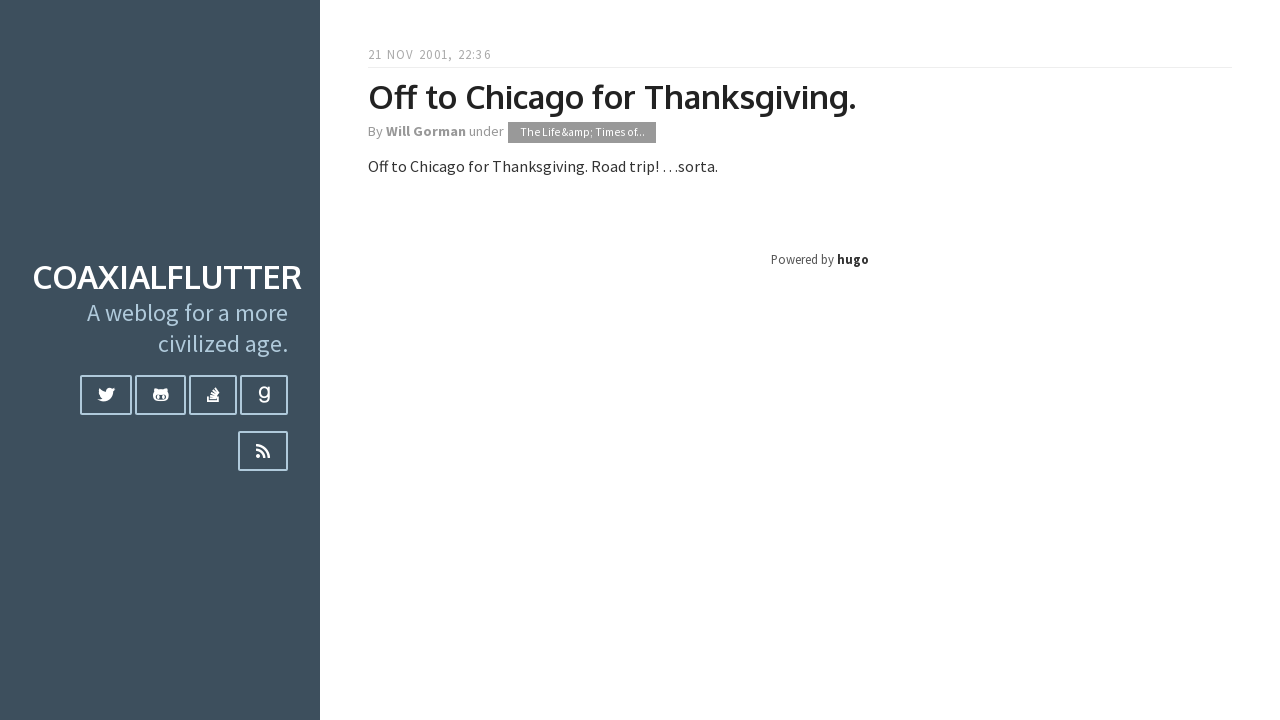

--- FILE ---
content_type: text/html;charset=UTF-8
request_url: https://www.coaxialflutter.com/p56/
body_size: 960
content:
<!DOCTYPE html><html lang="en"><head>
    <meta charset="utf-8">
    <meta name="viewport" content="width=device-width, initial-scale=1.0">
    <title>Off to Chicago for Thanksgiving. · coaxialflutter</title>

    <meta name="description" content="">

    <meta name="generator" content="Hugo 0.42">
    <meta name="twitter:card" content="summary">
    
    <meta name="twitter:title" content="Off to Chicago for Thanksgiving. · coaxialflutter">
    <meta name="twitter:description" content="">

    <meta property="og:type" content="article">
    <meta property="og:title" content="Off to Chicago for Thanksgiving. · coaxialflutter">
    <meta property="og:description" content="">

    <link href="//fonts.googleapis.com/css?family=Source+Sans+Pro:400,700|Oxygen:400,700" rel="stylesheet" type="text/css">
    <link rel="stylesheet" href="//cdnjs.cloudflare.com/ajax/libs/pure/0.6.0/pure-min.css">
    <link rel="stylesheet" href="//cdnjs.cloudflare.com/ajax/libs/pure/0.6.0/grids-responsive-min.css">

    <link rel="stylesheet" href="https://www.coaxialflutter.com/css/all.min.css">
    
    <link rel="stylesheet" href="https://use.fontawesome.com/releases/v5.7.2/css/all.css" integrity="sha384-fnmOCqbTlWIlj8LyTjo7mOUStjsKC4pOpQbqyi7RrhN7udi9RwhKkMHpvLbHG9Sr" crossorigin="anonymous">
    <link rel="alternate" type="application/rss+xml" title="coaxialflutter" href="https://www.coaxialflutter.com/index.xml">
    
    
</head>
<body>


<div id="layout" class="pure-g">
    <div class="sidebar pure-u-1 pure-u-md-1-4">
    <div class="header">
        <hgroup>
            <h1 class="brand-title"><a href="https://www.coaxialflutter.com">coaxialflutter</a></h1>
            <h2 class="brand-tagline"> A weblog for a more civilized age. </h2>
        </hgroup>

        <nav class="nav">
            <ul class="nav-list">
                
                <li class="nav-item">
                    <a class="pure-button" href="https://twitter.com/willgorman">
                        <i class="fab fa-twitter"></i>
                    </a>
                </li>
                
                
                <li class="nav-item">
                    <a class="pure-button" href="https://github.com/willgorman">
                        <i class="fab fa-github-alt"></i>
                    </a>
                </li>
                
                
                <li class="nav-item">
                    <a class="pure-button" href="https://stackoverflow.com/u/1158">
                        <i class="fab fa-stack-overflow"></i>
                    </a>
                </li>
                
                
                
                <li class="nav-item">
                    <a class="pure-button" href="https://www.goodreads.com/user/show/7107283-will">
                        <i class="fab fa-goodreads-g"></i>
                    </a>
                </li>
                
                <li class="nav-item">
                    <a class="pure-button" href="https://www.coaxialflutter.com/index.xml">
                        <i class="fa fa-rss"></i>
                    </a>
                </li>
            </ul>
        </nav>
    </div>
</div>


    <div class="content pure-u-1 pure-u-md-3-4">
        <div>
            
            <div class="posts">
                <h1 class="content-subhead">21 Nov 2001, 22:36</h1>
                <section class="post">
                    <header class="post-header">

                        <a href="https://www.coaxialflutter.com/p56/" class="post-title">Off to Chicago for Thanksgiving.</a>

                        <p class="post-meta">
                            
                                By <strong class="post-author">Will Gorman</strong>
                            
                            
                                under 
                                
                                    <a class="post-category post-category-The Life &amp;amp; Times of..." href="https://www.coaxialflutter.com/categories/The%20Life%20&amp;amp;%20Times%20of...">The Life &amp;amp; Times of...</a>
                                
                            
                        </p>
                    </header>
                    
                    <div class="post-description">
                        <p>Off to Chicago for Thanksgiving. Road trip! …sorta.</p>

                    </div>
                    
                </section>
            </div>
            <div class="footer">
    <div class="pure-menu pure-menu-horizontal pure-menu-open">
        <ul>
            <li>Powered by <a class="hugo" href="https://gohugo.io/" target="_blank">hugo</a></li>
        </ul>
    </div>
</div>


        </div>
    </div>
</div>






</body></html>

--- FILE ---
content_type: text/css; charset=UTF-8
request_url: https://www.coaxialflutter.com/css/all.min.css
body_size: 678
content:
.post-description,.pure-g [class*=pure-u],button,html,input,select,textarea{font-family:"Source Sans Pro",serif}.brand-title,.content-subhead{text-transform:uppercase}#layout,.nav-list{padding:0}.footer,.header,.post-share-links{text-align:center}*{-webkit-box-sizing:border-box;-moz-box-sizing:border-box;box-sizing:border-box}.brand-title,.nav-item a,.post-title{font-family:Oxygen,sans-serif}a{text-decoration:none;color:#3d92c9}.brand-title a,.sidebar{color:#fff}a:focus,a:hover{text-decoration:underline}.brand-title a:hover,.nav-item a:focus,.nav-item a:hover,.post-share-links a:hover,.post-title:hover{text-decoration:none}h3{font-weight:100}.pure-img-responsive{max-width:100%;height:auto;display:block;margin:.7rem auto}.header{top:auto;margin:3em auto}.sidebar{background:#3d4f5d}.brand-tagline,.brand-title{margin:0}.brand-tagline{font-weight:300;color:#b0cadb}.nav-list{margin:0;list-style:none}.nav-item{display:inline-block;zoom:1}.nav-item a{background:0 0;border:2px solid #b0cadb;color:#fff;margin-top:1em;font-weight:700}.nav-item a:focus,.nav-item a:hover{border:2px solid #3d92c9}.content-subhead{color:#aaa;border-bottom:1px solid #eee;padding:.4em 0;font-size:80%;font-weight:500;letter-spacing:.1em}.content{padding:2em 1em 0}.post{padding-bottom:2em}.post-title{font-size:2em;color:#222;margin:.4em 0;font-weight:700}.post-avatar{border-radius:50px;float:right;margin-left:1em}.post-description{color:#333;line-height:1.35em}.post-meta{color:#999;font-size:90%;margin:5px 0}.post-category{margin:0 .1em;padding:.3em 1em;color:#fff;background:#999;font-size:80%}.post-category-design{background:#5aba59}.post-category-pure{background:#4d85d1}.post-category-yui{background:#8156a7}.post-category-javascript{background:#df2d4f}.post-images{margin:1em 0}.post-image-meta{margin-top:-3.5em;margin-left:1em;color:#fff;text-shadow:0 1px 1px #333}.footer{padding:1em 0;color:#555;font-size:80%}.footer ul li a{display:inline;padding:0}.hugo{color:#333;font-weight:700}.footer .pure-menu a:focus,.footer .pure-menu a:hover{background:0 0}.footer li{list-style-type:none}.post-share-links{margin:15px 15px 0 0;float:left;padding:10px;border:1px solid #ccc}.post-share-links a{color:#aaa;font-size:28px;line-height:36px;margin:0 auto;display:block;transition:all .3s ease-in}.post-share-links a:hover{color:#3d92c9}.post-share-links h4{font-family:Oxygen,sans-serif;margin:0 0 5px;color:#aaa}@media (min-width:48em){.content{padding:2em 3em 0;margin-left:25%}.header{margin:80% 2em 0;text-align:right}.sidebar{position:fixed;top:0;bottom:0}}img[src$='#center']{display:block;margin:.7rem auto}img[src$='#floatleft']{float:left;margin:.7rem}img[src$='#floatright']{float:right;margin:.7rem}
